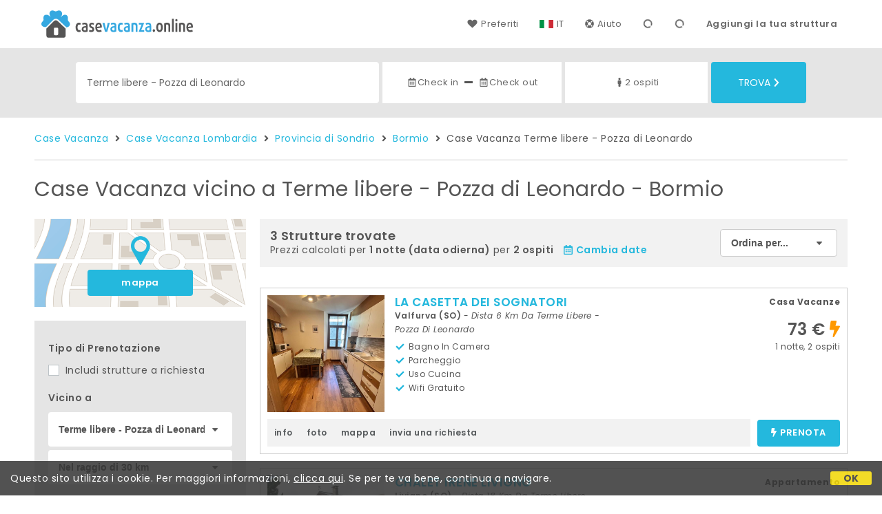

--- FILE ---
content_type: text/html;charset=UTF-8
request_url: https://www.casevacanza.online/it/vicino/terme-libere-pozza-di-leonardo-bormio
body_size: 86433
content:


<!doctype html><html lang="it"><!-- InstanceBegin template="/Templates/generica-desktop.dwt.cfm" codeOutsideHTMLIsLocked="false" -->

<head>
    <meta charset="windows-1252">
    <meta name="viewport" content="width=device-width, initial-scale=1.0">
    <!-- InstanceBeginEditable name="doctitle" -->
    <title>Case Vacanza  vicino a Terme libere - Pozza di Leonardo - Bormio: Prenota affitti brevi senza commissioni</title>
    <!-- InstanceEndEditable -->
    
	
    <link rel="alternate" hreflang="it" href="https://www.casevacanza.online/it/vicino/terme-libere-pozza-di-leonardo-bormio">
    <link rel="alternate" hreflang="en" href="https://www.casevacanza.online/en/near/terme-libere-pozza-di-leonardo-bormio">
	<link rel="alternate" hreflang="fr" href="https://www.casevacanza.online/fr/pres/terme-libere-pozza-di-leonardo-bormio">
	<link rel="alternate" hreflang="de" href="https://www.casevacanza.online/de/nahe/terme-libere-pozza-di-leonardo-bormio">
	<link rel="alternate" hreflang="es" href="https://www.casevacanza.online/es/cerca/terme-libere-pozza-di-leonardo-bormio">
    
    <link rel="canonical" href="https://www.casevacanza.online/it/vicino/terme-libere-pozza-di-leonardo-bormio"> 
	<meta name="description" content="Tutte le Case Vacanza e gli appartamenti in affitto vicino a Terme libere - Pozza di Leonardo (Bormio) ai migliori prezzi. Foto, mappa, descrizioni e recensioni per scegliere la soluzione vacanza più adatta a te.">
	

	


    

    
    <script>
		
		var jsClass = document.getElementsByTagName('html')[0].className;
		if (jsClass == "") { 
			jsClass = "js"; 
		} else {
			jsClass += " js"; 
		}
		document.getElementsByTagName('html')[0].className = jsClass;
	</script>	
    
	
    <link href="https://fonts.googleapis.com/css?family=Poppins:400,400i,600,700" rel="stylesheet">
    <link href="https://fonts.googleapis.com/css?family=Gloria+Hallelujah" rel="stylesheet">

    
    <script defer src="https://d117yjdt0789wg.cloudfront.net/CDN2/font-awesome/v5.0.7/js/fontawesome-all.min.js"></script>




    
	
    
            <link href="https://d117yjdt0789wg.cloudfront.net/CDN/grunt/base-desktop.min.css?rfh=bb33304" rel="stylesheet" type="text/css">
        




        
    
	
    <link href="https://d117yjdt0789wg.cloudfront.net/CDN2/global/style.global-v2-override-cvit.min.css?rfh=bb33304" rel="stylesheet" type="text/css">


    


    

	<script>
        
        var varlinguaConfig = {
            lingua : "it",
            provenienza : "cvit"
        };
    </script>
    
	<script>
        
        var vldConfig = {
            lingua : "it"
        };
    </script>
    
	
    
    
    

    <script>
        
        
        var lgnConfig = {
            idsito : "cvit",
            lingua : "it",
            locale : "it_IT",
			classeColoreButton : "btn-azzurro",
            initEmail : "",
            cookiePolicyOk : false,
            urlRedirect : "/",
            urlRegister : "/it/register/user",
            linkArGestore : true,				
            fbAppId : "179464119420976",
            appleLoginEnabled : true,
            appleClientId : 'it.studioscivoletto.casevacanza-js',
			appleRedirectURI : "https://www.casevacanza.online/login",
			appleNonce : "AF3B79FE-BA19-7FC3-C3E28B106AA5719F",
			googleLoginEnabled : true,
            googleClientId : '551465968783-t4eh4h0l602q7e7hc3fkmsgpl65d79kp.apps.googleusercontent.com'
        };
    </script>    
    
    <script>
		var dpConf = {
			lingua : "it"
		};
	</script>

    
        	<script src="https://d117yjdt0789wg.cloudfront.net/CDN/grunt/base-desktop.min.js?rfh=bb33304"></script>
        
    <script src="https://d117yjdt0789wg.cloudfront.net/CDN/jquery-ui-1.12.1.custom/i18n/datepicker-it.min.js"></script>
    

	
	
		<script>
            $(document).ready(function(){
                cookiePolicy_barra();
            });
        </script>
     

        
        
        

        <script>
            
            
                var utConfig = {
                    lingua : "it",
                    applicationEnvironment : "production",
                    isHttps : true,
                    isMobile : false
                };
            
            
            
            var rrpConfig = {
                
                
                tipoRrp : "lista",
                provenienza : "cvit",
                isFromApp : false,
                cookieId : "cvit274512827804055633it", 
                arGestore : 0, 
                arPm : 0, 
                utmSource : "",
                utmRoomId : 0,
                utmRateId : "",
                refId : "",
                
                
                
                    
                    hasUserLogin : true, 
                    
                    initCerca : {
                        safeCheckIn : "", 
                        safeCheckOut : "", 
                        camere : 1,
                        adulti : 2,
                        bambini : 0,
                        etaBambini : "",
                        animali : 0,
                        numeroPersone : 2,
                        numeroNotti : 1
                    },
                    
                    initFormRichiesta : {
                        autoStart : false,
                        isModal : true
                    },
                
            };

        </script>

        
        
        

        
                <script src="https://d117yjdt0789wg.cloudfront.net/CDN/grunt/cdn3-utility.min.js?rfh=bb33304"></script>
            
                <script src="https://d117yjdt0789wg.cloudfront.net/CDN/grunt/cdn3-utility-country-info.min.js?rfh=bb33304"></script>
            
            <link href="https://d117yjdt0789wg.cloudfront.net/CDN/grunt/rrp4.min.css?rfh=bb33304" rel="stylesheet" type="text/css">
            <script src="https://d117yjdt0789wg.cloudfront.net/CDN/grunt/rrp4-language-it.min.js?rfh=bb33304"></script>
            <script src="https://d117yjdt0789wg.cloudfront.net/CDN/grunt/rrp4-general.min.js?rfh=bb33304"></script>
            
                
                <link rel="stylesheet" type="text/css" href="https://d117yjdt0789wg.cloudfront.net/CDN/grunt/rrp4-override-cvit.min.css?rfh=bb33304">
                
            

            
            <script src="https://d117yjdt0789wg.cloudfront.net/CDN2/jquery.center-image-box/CIB.min.js?rfh=bb33304"></script>
                
            
            <script>
                var sswConfig = {
                    arrayListaSlideshow : [{"idDiv":"slideshow_bbit68220","foto":[{"width":1500.0,"height":2000.0,"url":"https://dhqbz5vfue3y3.cloudfront.net/fotobbit/68220/4/z_20250906_091656973_5385226.jpg?rfh=1"},{"width":1500.0,"height":2000.0,"url":"https://dhqbz5vfue3y3.cloudfront.net/fotobbit/68220/4/z_20250906_09165782_8295519.jpg?rfh=1"},{"width":1500.0,"height":2000.0,"url":"https://dhqbz5vfue3y3.cloudfront.net/fotobbit/68220/4/z_20250906_091653190_0455628.jpg?rfh=1"},{"width":901.0,"height":2000.0,"url":"https://dhqbz5vfue3y3.cloudfront.net/fotobbit/68220/4/z_20250906_091641125_7891747.jpg?rfh=1"},{"width":1500.0,"height":2000.0,"url":"https://dhqbz5vfue3y3.cloudfront.net/fotobbit/68220/4/z_20250906_091658208_7533600.jpg?rfh=1"},{"width":1500.0,"height":2000.0,"url":"https://dhqbz5vfue3y3.cloudfront.net/fotobbit/68220/4/z_20250906_09165520_7272963.jpg?rfh=1"},{"width":2000.0,"height":1831.0,"url":"https://dhqbz5vfue3y3.cloudfront.net/fotobbit/68220/4/z_20250906_091653690_9300058.jpg?rfh=1"},{"width":1500.0,"height":2000.0,"url":"https://dhqbz5vfue3y3.cloudfront.net/fotobbit/68220/4/z_20250906_091653760_1110622.jpg?rfh=1"},{"width":1200.0,"height":1600.0,"url":"https://dhqbz5vfue3y3.cloudfront.net/fotobbit/68220/4/z_20250906_091641552_8193622.jpg?rfh=1"},{"width":1500.0,"height":2000.0,"url":"https://dhqbz5vfue3y3.cloudfront.net/fotobbit/68220/4/z_20250906_09165839_0019361.jpg?rfh=1"},{"width":1500.0,"height":2000.0,"url":"https://dhqbz5vfue3y3.cloudfront.net/fotobbit/68220/4/z_20250906_091807636_4393358.jpg?rfh=1"},{"width":1500.0,"height":2000.0,"url":"https://dhqbz5vfue3y3.cloudfront.net/fotobbit/68220/4/z_20250906_091807692_5819742.jpg?rfh=1"},{"width":2000.0,"height":1500.0,"url":"https://dhqbz5vfue3y3.cloudfront.net/fotobbit/68220/4/z_20250906_091808753_0993044.jpg?rfh=1"}]},{"idDiv":"slideshow_bbit53942","foto":[{"width":1200.0,"height":900.0,"url":"https://dhqbz5vfue3y3.cloudfront.net/fotobbit/53942/4/z_20200720_062244908.jpg?rfh=2"},{"width":1200.0,"height":800.0,"url":"https://dhqbz5vfue3y3.cloudfront.net/fotobbit/53942/4/z_20200720_054409624.jpg?rfh=1"},{"width":1200.0,"height":800.0,"url":"https://dhqbz5vfue3y3.cloudfront.net/fotobbit/53942/4/z_20200720_054102887.jpg?rfh=1"},{"width":1200.0,"height":900.0,"url":"https://dhqbz5vfue3y3.cloudfront.net/fotobbit/53942/4/z_20200720_054712589.jpg?rfh=2"},{"width":1200.0,"height":900.0,"url":"https://dhqbz5vfue3y3.cloudfront.net/fotobbit/53942/4/z_20200720_054647381.jpg?rfh=2"},{"width":1200.0,"height":900.0,"url":"https://dhqbz5vfue3y3.cloudfront.net/fotobbit/53942/4/z_20200720_054751312.jpg?rfh=1"},{"width":1200.0,"height":900.0,"url":"https://dhqbz5vfue3y3.cloudfront.net/fotobbit/53942/4/z_20200720_054248101.jpg?rfh=2"},{"width":1200.0,"height":900.0,"url":"https://dhqbz5vfue3y3.cloudfront.net/fotobbit/53942/4/z_20200720_05430293.jpg?rfh=2"},{"width":1200.0,"height":900.0,"url":"https://dhqbz5vfue3y3.cloudfront.net/fotobbit/53942/4/z_20200720_054325552.jpg?rfh=2"},{"width":1200.0,"height":900.0,"url":"https://dhqbz5vfue3y3.cloudfront.net/fotobbit/53942/4/z_20200720_054340607.jpg?rfh=2"},{"width":1200.0,"height":380.0,"url":"https://dhqbz5vfue3y3.cloudfront.net/fotobbit/53942/4/z_20200720_054500788.jpg?rfh=2"},{"width":1200.0,"height":900.0,"url":"https://dhqbz5vfue3y3.cloudfront.net/fotobbit/53942/4/z_20200720_055123112.jpg?rfh=1"},{"width":1200.0,"height":900.0,"url":"https://dhqbz5vfue3y3.cloudfront.net/fotobbit/53942/4/z_20200720_055138361.jpg?rfh=1"},{"width":1200.0,"height":425.0,"url":"https://dhqbz5vfue3y3.cloudfront.net/fotobbit/53942/4/z_20200720_055225256.jpg?rfh=1"},{"width":1200.0,"height":900.0,"url":"https://dhqbz5vfue3y3.cloudfront.net/fotobbit/53942/4/z_20200720_062411131.jpg?rfh=2"},{"width":720.0,"height":1054.0,"url":"https://dhqbz5vfue3y3.cloudfront.net/fotobbit/53942/4/z_20200720_062513909.jpg?rfh=2"},{"width":1200.0,"height":765.0,"url":"https://dhqbz5vfue3y3.cloudfront.net/fotobbit/53942/4/z_20200720_062628231.jpg?rfh=1"},{"width":1200.0,"height":637.0,"url":"https://dhqbz5vfue3y3.cloudfront.net/fotobbit/53942/4/z_20200720_062705232.jpg?rfh=1"},{"width":1200.0,"height":949.0,"url":"https://dhqbz5vfue3y3.cloudfront.net/fotobbit/53942/4/z_20200720_06282251.jpg?rfh=1"},{"width":1200.0,"height":799.0,"url":"https://dhqbz5vfue3y3.cloudfront.net/fotobbit/53942/4/z_20200720_062848405.jpg?rfh=2"},{"width":1200.0,"height":799.0,"url":"https://dhqbz5vfue3y3.cloudfront.net/fotobbit/53942/4/z_20200720_063011772.jpg?rfh=1"},{"width":1200.0,"height":812.0,"url":"https://dhqbz5vfue3y3.cloudfront.net/fotobbit/53942/4/z_20200821_070721778.jpg?rfh=1"},{"width":1200.0,"height":900.0,"url":"https://dhqbz5vfue3y3.cloudfront.net/fotobbit/53942/4/z_20200821_070840607.jpg?rfh=1"},{"width":1200.0,"height":900.0,"url":"https://dhqbz5vfue3y3.cloudfront.net/fotobbit/53942/4/z_20200821_071337403.jpg?rfh=2"},{"width":1200.0,"height":900.0,"url":"https://dhqbz5vfue3y3.cloudfront.net/fotobbit/53942/4/z_20200821_071852850.jpg?rfh=1"},{"width":1200.0,"height":900.0,"url":"https://dhqbz5vfue3y3.cloudfront.net/fotobbit/53942/4/z_20200821_071948274.jpg?rfh=1"}]},{"idDiv":"slideshow_bbit59385","foto":[{"width":1500.0,"height":2000.0,"url":"https://dhqbz5vfue3y3.cloudfront.net/fotobbit/59385/4/z_20250516_050756712_2922107.jpg?rfh=1"},{"width":1500.0,"height":2000.0,"url":"https://dhqbz5vfue3y3.cloudfront.net/fotobbit/59385/4/z_20250516_051145419_4306279.jpg?rfh=1"},{"width":2000.0,"height":1500.0,"url":"https://dhqbz5vfue3y3.cloudfront.net/fotobbit/59385/4/z_20250516_051154374_2849655.jpg?rfh=1"},{"width":1500.0,"height":2000.0,"url":"https://dhqbz5vfue3y3.cloudfront.net/fotobbit/59385/4/z_20250516_051202466_3106679.jpg?rfh=1"},{"width":1500.0,"height":2000.0,"url":"https://dhqbz5vfue3y3.cloudfront.net/fotobbit/59385/4/z_20250516_051500939_1516175.jpg?rfh=1"},{"width":1500.0,"height":2000.0,"url":"https://dhqbz5vfue3y3.cloudfront.net/fotobbit/59385/4/z_20250516_051511261_1074260.jpg?rfh=1"},{"width":1500.0,"height":2000.0,"url":"https://dhqbz5vfue3y3.cloudfront.net/fotobbit/59385/4/z_20250516_051511381_7055045.jpg?rfh=1"},{"width":1500.0,"height":2000.0,"url":"https://dhqbz5vfue3y3.cloudfront.net/fotobbit/59385/4/z_20250516_051518428_9739135.jpg?rfh=1"},{"width":1500.0,"height":2000.0,"url":"https://dhqbz5vfue3y3.cloudfront.net/fotobbit/59385/4/z_20250516_051518768_7912207.jpg?rfh=1"},{"width":2000.0,"height":1500.0,"url":"https://dhqbz5vfue3y3.cloudfront.net/fotobbit/59385/4/z_20250516_05151920_9106316.jpg?rfh=1"},{"width":2000.0,"height":1500.0,"url":"https://dhqbz5vfue3y3.cloudfront.net/fotobbit/59385/4/z_20250516_05151976_4270631.jpg?rfh=1"}]}],
                    lingua : "it",
                    fontAwesomeVersion : 5
                };
            </script>

            
            <script src="https://d117yjdt0789wg.cloudfront.net/CDN/masonry/masonry.pkgd.min.js?rfh=bb33304"></script>
            
            <script src="https://d117yjdt0789wg.cloudfront.net/CDN2/jquery.slideshow/slideshow_v4.min.js?rfh=bb33304"></script>
            <link rel="stylesheet" href="https://d117yjdt0789wg.cloudfront.net/CDN2/jquery.slideshow/slideshow_v4.min.css?rfh=bb33304" type="text/css">

            
                <!-- Global site tag (gtag.js) - Google Analytics -->
                <script async src="https://www.googletagmanager.com/gtag/js?id=G-J29VRJV31C"></script>
                <script>
                    window.dataLayer = window.dataLayer || [];
                    function gtag(){dataLayer.push(arguments);}
                    gtag('js', new Date());
                    
                    
                    gtag('config', 'G-J29VRJV31C');
                    
                    

                </script>
            
	
    <link rel="shortcut icon" href="https://www.casevacanza.online/favicon.ico">
    <!-- InstanceBeginEditable name="head" -->
    <!-- InstanceEndEditable -->
</head>

<body>

    
		
        <div class="wrapper-base wrapper-lg">
            <div class="testata">
            
                
                <a href="/it/" class="testata-logo"> <img src="[data-uri]" alt="casevacanza.online"></a>
            
                
                <ul class="testata-menu">
	                
						
                        <li>
                            <a href="/it/preferiti"><i class="fas fa-heart ico-margin-dx"></i>Preferiti</a>
                        </li>
                        
					
                    <li class="lingua">
                        <a href="#barra-lingua" class="linkMosNasSMenu bn_it">IT</a>
                        
<div id="barra-lingua" class="smenu linkMosNasSMenu_target">

	<div class="smenu-freccina"></div>

	
    <a href="https://www.casevacanza.online/it/vicino/terme-libere-pozza-di-leonardo-bormio" class="bn_it">Italiano</a> 

    
    <a href="https://www.casevacanza.online/en/near/terme-libere-pozza-di-leonardo-bormio" class="bn_en">English</a>
    
    
    <a href="https://www.casevacanza.online/fr/pres/terme-libere-pozza-di-leonardo-bormio" class="bn_fr">Fran&ccedil;ais</a>
    
    
    <a href="https://www.casevacanza.online/de/nahe/terme-libere-pozza-di-leonardo-bormio" class="bn_de">Deutsch</a>
    
    
    <a href="https://www.casevacanza.online/es/cerca/terme-libere-pozza-di-leonardo-bormio" class="bn_es smenu-ultimo">Espa&ntilde;ol</a>

</div>
 
                    </li>
                    
                    <li><a href="/it/faq"><i class="fas fa-life-ring ico-margin-dx"></i>Aiuto</a> </li>
                    
                    <li><div class="lgn-box-login" data-boxtype="menutoponlylogin"><i class="fas fa-circle-notch fa-spin fa-fw"></i></div></li>
                    <li class="lgn-hide-on-login-block"><div class="lgn-box-login" data-boxtype="linkregister"><i class="fas fa-circle-notch fa-spin fa-fw"></i></div></li>
                    
                      
                        <li class="aggiungi"><a href="/aggiungi.cfm">Aggiungi la tua struttura</a></li>
                    
                </ul>
            
            </div>
        </div>
	
    
        <div class="fascia-base fascia-sm fascia-grigia-rilievo">
            <div class="wrapper-base wrapper-md">
                


<form autocomplete="off" action="/cerca.cfm" class="frm-cerca js-fc-form-cerca">
    
    <div class="frm-cerca-localita">
        
        <input name="q" type="text" class="input-base input-100 input-lg" data-historysearch="0" placeholder="Dove vuoi alloggiare?" value="Terme libere - Pozza di Leonardo">
        
        <div class="js-fc-autocomplete-loading"></div>
    </div>

    
	<div class="frm-cerca-checkin-checkout">
    	
        
        <div class="frm-cerca-checkin-checkout-container">
        	
			
            <div class="frm-cerca-container-sx js-fc-datepicker-container-checkin">
				<a href="#" class="js-fc-datepicker-link-checkin js-dp-open-link" data-idinput="dpcheckincerca" data-idotherlink="dpcheckoutcercalink" id="dpcheckincercalink">...</a>
                
                <input class="js-dp-open" type="hidden" name="checkin" value=""
                	id="dpcheckincerca"
                    data-selectday="" 
                    data-showmonth=""
                    data-mindate="2026-01-21"
                    data-maxdate="2028-01-21"
                    data-dptype="checkin"
                    data-idotherinput="dpcheckoutcerca"
                    data-showrange="true"
                    data-fixedcheckout="true"
                    placeholder="Check-in"
                    >                
            </div>
			
			
            <div class="frm-cerca-container-center"><i class="fas fa-minus"></i></div>
			
			
            <div class="frm-cerca-container-dx js-fc-datepicker-container-checkout">
            	<a href="#" class="js-fc-datepicker-link-checkout js-dp-open-link" data-idinput="dpcheckoutcerca" data-idotherlink="dpcheckincercalink" id="dpcheckoutcercalink">...</a>
                
                <input class="js-dp-open" type="hidden" name="checkout" value=""
                	id="dpcheckoutcerca"
                    data-selectday="" 
                    data-showmonth=""
                    data-dptype="checkout"
                    data-idotherinput="dpcheckincerca"
                    placeholder="Check-out"
                    >
            </div>
            
            
	        <div class="frm-cerca-cancella-date js-fc-cancella-date"><a href="#"><i class="fas fa-times fa-fw"></i><span>cancella le date</span></a></div>

		</div>
        
    </div>
    
    
    <div class="frm-cerca-persone-camere">
    	<div class="frm-cerca-persone-camere-container js-fc-persone-camere-container">
        	<a href="#" class="js-fc-persone-camere-link">...</a>
            <div class="frm-cerca-freccia"><i class="fas fa-arrow-up"></i></div>
            <div class="frm-cerca-freccia-alt"><i class="fas fa-arrow-down"></i></div>
            
            <input type="hidden" name="numberpeople" value="2">
            <input type="hidden" name="numberrooms" value="1" data-nascondicamere="true">
            <div class="box-scegli-persone-camere">
               
            </div>
		</div>
    </div>

    
    <input type="hidden" value="it" name="locale">

            
    

    
    <div class="frm-cerca-btn">
    	<button type="submit" name="Submit" class="btn-base btn-azzurro btn-block btn-cerca-lg text-uppercase">
        	Trova<i class="fas fa-chevron-right ico-margin-sx"></i>
		</button>
    </div>
    
    <div class="separatore"></div>
       
</form>

            </div>
        </div> 

    

    <!-- InstanceBeginEditable name="contenuto" -->

    <div class="wrapper-base wrapper-lg">
        <div class="briciole">
            <a href="/it">Case Vacanza</a>
        
            
                    
                     <i class="fas fa-angle-right ico-margin-sx ico-margin-dx"></i> <a href="/it/regione/lombardia">Case Vacanza Lombardia</a>
                     <i class="fas fa-angle-right ico-margin-sx ico-margin-dx"></i> <a href="/it/provincia/sondrio">Provincia di Sondrio</a>         
                    
                         <i class="fas fa-angle-right ico-margin-sx ico-margin-dx"></i> <a href="/it/bormio">Bormio</a>               
                         <i class="fas fa-angle-right ico-margin-sx ico-margin-dx"></i> Case Vacanza Terme libere - Pozza di Leonardo 
        </div>
	</div>


	<div class="fascia-base fascia-sm-lg fascia-bianca">	
    
		
	    

            <div class="wrapper-base wrapper-lg">    
        
				
                

                    <h1>
                    Case Vacanza  vicino a Terme libere - Pozza di Leonardo - Bormio 
                    </h1>

                    

                
                
        
                
        
                
                <div class="colonna-layout-base colonna-layout-lista-sx">
        
                    
                    
                        
                        <div class="mappa-colonna">
                            <img src="/img/background_map.png" alt="mappa">
                            <div class="mappa-colonna-link">
                                <a href="/mappa/mappa.cfm?locale=it&prossimita=terme-libere-pozza-di-leonardo-bormio&StartRow=" target="_blank" class="btn-base btn-block btn-azzurro btn-sm">mappa</a>
                            </div>
                        </div>
                    

        <div class="filtriWrapper">
            
    <form action="/cerca.cfm" id="filtraLista" name="filtri_aggiuntivi">

        
        
        <input name="q" type="hidden" value="Terme libere - Pozza di Leonardo">
        <input name="f" type="hidden" value="1">
      
		
		<input name="url_di_riferimento" type="hidden" value="/it/bormio">

      

        
        
        
        
        <div class="filtri-row">
          <div class="filtri-label">Tipo di Prenotazione</div>
          <div class="filtri-checkbox">
            <label><input id="filtro_strutture_tutte" name="strutture_tutte" type="checkbox" class="custom-checkbox" value="1" >
              Includi strutture a richiesta</label>
          </div>
        </div>
        
      
              <div class="filtri-row">
					<div class="filtri-label">
                    	Vicino a 
					</div>
                    
        
            
            <div class="box-select-filtro-poi">
                <select name="filtro_poi" class="select-base select-block">
                    <option value="0">Qualsiasi punto</option>
                    
                        <option value=""></option>        
                        
                            <option value="112">Stazione Milano Centrale</option>
                        
                            <option value="33972">EXPO 2015</option>
                        
                            <option value="977">Ospedale San Raffaele Milano</option>
                        
                            <option value="30">Aeroporto di Milano - Linate</option>
                        
                            <option value="240">Stadio Giuseppe Meazza di Milano (San Siro)</option>
                        
                    <option value=""></option>
                    
                                <option value="6914">Bagni di Bormio</option>
                            
                                <option value="45673">Cantine Braulio</option>
                            
                                <option value="40427">Forte Venini</option>
                            
                                <option value="35156">Piazza Cavour</option>
                            
                                <option value="13471">Funivia Bormio 2000</option>
                            
                                <option value="13703">Funivia Ciuk</option>
                            
                                <option value="13472">Passo Dello Stelvio</option>
                            
                                <option value="40429">Seggiovia Le Motte Dossaccio</option>
                            
                                <option value="13820">Bormio Terme</option>
                            
                                <option value="46021" selected>Terme libere - Pozza di Leonardo</option>
                            
                                <option value="22461">Museo Civico</option>
                            
                                <option value="22462">Museo Mineralogico Naturalistico</option>
                            
                                <option value="13702">Golf Club</option>
                            
                </select>        
            </div>
            
        
            
	        <div class="box-select-km">
                <select name="km" class="select-base select-block">
                    
                        <option value="1">Nel raggio di 1 km</option>
                    
                        <option value="2">Nel raggio di 2 km</option>
                    
                        <option value="3">Nel raggio di 3 km</option>
                    
                        <option value="4">Nel raggio di 4 km</option>
                    
                        <option value="5">Nel raggio di 5 km</option>
                    
                        <option value="6">Nel raggio di 6 km</option>
                    
                        <option value="7">Nel raggio di 7 km</option>
                    
                        <option value="8">Nel raggio di 8 km</option>
                    
                        <option value="9">Nel raggio di 9 km</option>
                    
                        <option value="10">Nel raggio di 10 km</option>
                    
                        <option value="15">Nel raggio di 15 km</option>
                    
                        <option value="20">Nel raggio di 20 km</option>
                    
                        <option value="25">Nel raggio di 25 km</option>
                    
                        <option value="30" selected>Nel raggio di 30 km</option>
                                     
                </select>   
			</div>
          
              </div>
            
      
      
      <div class="filtri-row">
          <div class="filtri-label">Caratteristiche</div>

          
          
          
          
          
          
          
          
                    
          <div class="filtri-checkbox">
            <label>
              <input id="filtro_condizionatore" name="Condizionatore" type="checkbox" class="custom-checkbox" value="1" >
              Aria condizionata</label>
          </div>
          
          
          <div class="filtri-checkbox">
            <label>
              <input id="filtro_riscaldamento" name="Riscaldamento" type="checkbox" class="custom-checkbox" value="1" >
              Riscaldamento</label>
          </div>
          
          
          <div class="filtri-checkbox">
            <label>
              <input id="filtro_parcheggio" name="Parcheggio" type="checkbox" class="custom-checkbox" value="1" >
              Parcheggio</label>
          </div>
          
          
          <div class="filtri-checkbox">
            <label>
              <input id="filtro_wifigratis" name="WifiGratis" type="checkbox" class="custom-checkbox" value="1" >
              Wifi gratuito</label>
          </div>
          
          
          <div class="filtri-checkbox">
            <label>
              <input id="filtro_piscina" name="Piscina" type="checkbox" class="custom-checkbox" value="1" >
              Piscina</label>
          </div>
          
          
          <div class="filtri-checkbox">
            <label>
              <input id="filtro_giardino" name="Giardino" type="checkbox" class="custom-checkbox" value="1" >
              Giardino</label>
          </div>
          
          
          <div class="filtri-checkbox">
            <label>
              <input id="filtro_terrazza" name="Terrazza" type="checkbox" class="custom-checkbox" value="1" >
              Terrazza</label>
          </div>
          
          
          <div class="filtri-checkbox">
            <label>
              <input id="filtro_animaliammessi" name="AnimaliAmmessi" type="checkbox" class="custom-checkbox" value="1" >
              Animali consentiti</label>
          </div>
          
          
          <div class="filtri-checkbox">
            <label>
              <input id="filtro_accessodisabili" name="AccessoDisabili" type="checkbox" class="custom-checkbox" value="1" >
              Accessibile disabili</label>
          </div>
          
          
          <div class="filtri-checkbox">
            <label>
              <input id="filtro_tv" name="TV" type="checkbox" class="custom-checkbox" value="1" >
              TV</label>
          </div>
          
          
          <div class="filtri-checkbox">
            <label>
              <input id="filtro_lavanderia" name="Lavanderia" type="checkbox" class="custom-checkbox" value="1" >
              Lavanderia / lavatrice</label>
          </div>
          
          
          
          
          
          
          
          
          
          
          
          
                    
          
          
                    
          
            
                    
          
          
                    
          
          
          
          
          
          
          
           
          
          
          
          
          
          
          

      </div>
      
      
      
      
      <input type="hidden" name="locale" value="it">
      
      
      <div class="filtri-row-button"> 
        <button type="submit" class="btn-base btn-block btn-azzurro">Applica filtri</button>
      </div>
      
    </form>


        </div>
    
    
	                <h3 class="row-space-top-xxl">Case vacanza vicino a</h3>	
                
							<ul class="elenco-base elenco-opzioni elenco-poi">
								   
										<li>
                                            
												<a href="/it/vicino/funivia-bormio-2000">
                                                	<strong>Funivia Bormio 2000</strong> </a>
                                             <span class="opzioni"> 4 Km</span>
                                        </li>                                        
									   
										<li>
                                            
												<a href="/it/vicino/funivia-ciuk-bormio">
                                                	<strong>Funivia Ciuk</strong> </a>
                                             <span class="opzioni"> 3 Km</span>
                                        </li>                                        
									   
										<li>
                                            
												<a href="/it/vicino/passo-dello-stelvio-bormio">
                                                	<strong>Passo Dello Stelvio</strong> </a>
                                             <span class="opzioni"> 8 Km</span>
                                        </li>                                        
									   
										<li>
                                            
												<a href="/it/vicino/seggiovia-le-motte-dossaccio-bormio">
                                                	<strong>Seggiovia Le Motte Dossaccio</strong> </a>
                                             <span class="opzioni"> 2 Km</span>
                                        </li>                                        
									   
										<li>
                                            
												<a href="/it/vicino/bormio-terme">
                                                	<strong>Bormio Terme</strong> </a>
                                             <span class="opzioni"> 3 Km</span>
                                        </li>                                        
									   
										<li>
                                            
												<a href="/it/vicino/terme-libere-pozza-di-leonardo-bormio">
                                                	<strong>Terme libere - Pozza di Leonardo</strong> </a>
                                             <span class="opzioni">  0 Mt</span>
                                        </li>                                        
									   
										<li>
                                            
												<a href="/it/vicino/museo-civico-bormio">
                                                	<strong>Museo Civico</strong> </a>
                                             <span class="opzioni"> 3 Km</span>
                                        </li>                                        
									   
										<li>
                                            
												<a href="/it/vicino/museo-mineralogico-naturalistico-bormio">
                                                	<strong>Museo Mineralogico Naturalistico</strong> </a>
                                             <span class="opzioni"> 2 Km</span>
                                        </li>                                        
									   
										<li>
                                            
												<a href="/it/vicino/golf-club-bormio">
                                                	<strong>Golf Club</strong> </a>
                                             <span class="opzioni"> 2 Km</span>
                                        </li>                                        
									                                        
                                        <li>
                                            
                                                <a href="/it/vicino/bagni-di-bormio">
                                                	<strong>Bagni di Bormio</strong>
												</a>
                                             <span class="opzioni"> 1 Km</span>
                                        </li>                                        
                                                                            
                                        <li>
                                            
                                                <a href="/it/vicino/cantine-braulio-bormio">
                                                	<strong>Cantine Braulio</strong>
												</a>
                                             <span class="opzioni"> 3 Km</span>
                                        </li>                                        
                                                                            
                                        <li>
                                            
                                                <a href="/it/vicino/forte-venini-bormio">
                                                	<strong>Forte Venini</strong>
												</a>
                                             <span class="opzioni"> 3 Km</span>
                                        </li>                                        
                                                                            
                                        <li>
                                            
                                                <a href="/it/vicino/piazza-cavour-bormio">
                                                	<strong>Piazza Cavour</strong>
												</a>
                                             <span class="opzioni"> 3 Km</span>
                                        </li>                                        
                                    
							</ul>
                        
                
                <h3 class="row-space-top-xxl">Attrazioni Turistiche Vicine</h3>
                <ul class="elenco-base elenco-poi">
                    
                    
                        <li><a href="/it/macrolocalita/adamello-ski"><strong>Adamello Ski</strong></a></li>
                    
                        <li><a href="/it/macrolocalita/franciacorta"><strong>Franciacorta</strong></a></li>
                    
                        <li><a href="/it/macrolocalita/lago-d-idro"><strong>Lago d'Idro</strong></a></li>
                    
                        <li><a href="/it/macrolocalita/lago-iseo"><strong>Lago d'Iseo</strong></a></li>
                    
                        <li><a href="/it/macrolocalita/lago-di-caldonazzo"><strong>Lago di Caldonazzo</strong></a></li>
                    
                        <li><a href="/it/macrolocalita/lago-di-endine"><strong>Lago di Endine</strong></a></li>
                    
                        <li><a href="/it/macrolocalita/lago-di-ledro"><strong>Lago di Ledro</strong></a></li>
                    
                        <li><a href="/it/macrolocalita/lago-di-molveno"><strong>Lago di Molveno</strong></a></li>
                    
                        <li><a href="/it/macrolocalita/parco-nazionale-dello-stelvio"><strong>Parco Nazionale dello Stelvio</strong></a></li>
                    
                        <li><a href="/it/macrolocalita/skirama-brenta"><strong>Skirama Brenta</strong></a></li>
                    
                        <li><a href="/it/macrolocalita/val-camonica"><strong>Val Camonica</strong></a></li>
                    
                        <li><a href="/it/macrolocalita/val-gardena"><strong>Val Gardena</strong></a></li>
                    
                        <li><a href="/it/macrolocalita/val-venosta"><strong>Val Venosta</strong></a></li>
                    
                        <li><a href="/it/macrolocalita/val-di-fiemme"><strong>Val di Fiemme</strong></a></li>
                    
                        <li><a href="/it/macrolocalita/val-di-non"><strong>Val di Non</strong></a></li>
                    
                        <li><a href="/it/macrolocalita/val-di-sole"><strong>Val di Sole</strong></a></li>
                    
                        <li><a href="/it/macrolocalita/valchiavenna"><strong>Valchiavenna</strong></a></li>
                    
                        <li><a href="/it/macrolocalita/valle-spluga"><strong>Valle Spluga</strong></a></li>
                    
                        <li><a href="/it/macrolocalita/valsassina"><strong>Valsassina</strong></a></li>
                    
                        <li><a href="/it/macrolocalita/valtellina"><strong>Valtellina</strong></a></li>
                    
                </ul>
            
                        <h3 class="row-space-top-xxl">Localit&agrave; vicine</h3>
                        <ul class="elenco-base elenco-poi elenco-opzioni">
                            
                                    <li>
                                    
                                        <a href="/it/bormio"><strong>Bormio</strong></a> <span class="opzioni"> 3 Km</span>
                                    
                                    </li>
                                    
                                    <li>
                                    
                                        <a href="/it/valdidentro/frazione/isolaccia"><strong>Isolaccia</strong></a> <span class="opzioni"> 5 Km</span>
                                    
                                    </li>
                                    
                                    <li>
                                    
                                        <a href="/it/valdidentro"><strong>Valdidentro</strong></a> <span class="opzioni"> 5 Km</span>
                                    
                                    </li>
                                    
                                    <li>
                                    
                                        <a href="/it/valfurva"><strong>Valfurva</strong></a> <span class="opzioni"> 5 Km</span>
                                    
                                    </li>
                                    
                                    <li>
                                    
                                        <a href="/it/valdidentro/frazione/semogo"><strong>Semogo</strong></a> <span class="opzioni"> 7 Km</span>
                                    
                                    </li>
                                    
                                    <li>
                                    
                                        <a href="/it/valdisotto"><strong>Valdisotto</strong></a> <span class="opzioni"> 7 Km</span>
                                    
                                    </li>
                                    
                                    <li>
                                    
                                        <a href="/it/valfurva/frazione/santa-caterina"><strong>Santa Caterina</strong></a> <span class="opzioni">14 Km</span>
                                    
                                    </li>
                                    
                                    <li>
                                    
                                        <a href="/it/livigno/frazione/trepalle"><strong>Trepalle</strong></a> <span class="opzioni">14 Km</span>
                                    
                                    </li>
                                    
                                    <li>
                                    
                                        <a href="/it/livigno"><strong>Livigno</strong></a> <span class="opzioni">18 Km</span>
                                    
                                    </li>
                                    
                                    <li>
                                    
                                        <a href="/it/sondalo"><strong>Sondalo</strong></a> <span class="opzioni">18 Km</span>
                                    
                                    </li>
                                    
                                    <li>
                                    
                                        <a href="/it/grosio"><strong>Grosio</strong></a> <span class="opzioni">23 Km</span>
                                    
                                    </li>
                                    
                                    <li>
                                    
                                        <a href="/it/grosotto"><strong>Grosotto</strong></a> <span class="opzioni">25 Km</span>
                                    
                                    </li>
                                    
                            <li><em>* Distanze in linea d'aria</em></li>
                        </ul>
                    
                </div>
                
                
                <div class="colonna-layout-base colonna-layout-lista-dx">
                    
                    
            
            <div class="lista-top">
    
                <div class="lista-top-barra">
                
                    
                    <div class="lista-top-elemento-info">
                        <div style="font-size: 18px;"> 
                          <strong>
                          3 Strutture trovate 
                          </strong>
                        </div>
                        
                        
                        
                            <div>
                                Prezzi calcolati per <strong>1 notte (data odierna)</strong> per <strong>2 ospiti</strong>
                                    
                                    <span style="margin: 0 10px;">
                                        <a href="#" class="js-fc-apri-datepicker"><i class="far fa-calendar-alt ico-margin-dx"></i><strong>Cambia date</strong></a>
                                    </span>
                                
                                
                            </div>
                                
                        
                    </div>      
                    
                    
                      
                        <div class="lista-top-elemento-select">
                            <select class="select-base select-block select-sm select-bordo-grigio-sottile select-menu">
                                <option value="/lista_strutture_ur.cfm?locale=it&prossimita=terme-libere-pozza-di-leonardo-bormio">Ordina per...</option>
                                <option value="/lista_strutture_ur.cfm?locale=it&prossimita=terme-libere-pozza-di-leonardo-bormio&prezzo=1">prezzo</option>
                                <option value="/lista_strutture_ur.cfm?locale=it&prossimita=terme-libere-pozza-di-leonardo-bormio&valutazione=1">voto</option>
                                <option value="/lista_strutture_ur.cfm?locale=it&prossimita=terme-libere-pozza-di-leonardo-bormio&qualitaprezzo=1">qualit&agrave;/prezzo</option>
                            </select>
                        </div>
                    
                    
                    
                </div>
                
                
                            
    
            </div>                   
        
        

	
    <div class="bs-box-struttura" id="bbit68220">

         
         <div class="bs-corpo">
         
            
            <a href="/it/casa-vacanze/lombardia/la-casetta-dei-sognatori-valfurva/68220" class="bs-icona" target="_blank"><img src="https://dhqbz5vfue3y3.cloudfront.net/fotobbit/68220/1/68220_square.jpg?rfh=71651" alt="la casetta dei sognatori" class="img_adatta_w_h" onerror="this.src='/img/nofoto_lista_md_square.png';"></a>
    
            
            <div class="bs-info">

                <h4><a href="/it/casa-vacanze/lombardia/la-casetta-dei-sognatori-valfurva/68220" target="_blank">LA CASETTA DEI SOGNATORI</a></h4>

                <div class="bs-citta-zona">

	
    <strong>
		Valfurva (SO)
        
    </strong>

    
    
    
                 - <em>dista  6 Km da Terme libere - Pozza di Leonardo</em> </div>
    
                
                
                
				
                
                    <div class="bs-tel">
                        
                        
                    </div>
                

				
                <div class="bs-servizi">
					<div><i class="fas fa-check fa-fw ico-margin-dx"></i>Bagno in camera</div> <div><i class="fas fa-check fa-fw ico-margin-dx"></i>Parcheggio</div> <div><i class="fas fa-check fa-fw ico-margin-dx"></i>Uso cucina</div> <div><i class="fas fa-check fa-fw ico-margin-dx"></i>Wifi gratuito</div> 
				</div>
                
            </div>
            
            
            <div class="bs-prezzi">         
            
                
                <div class="bs-tipologia-recensioni">
                    
                    <div class="bs-tipologia">Casa Vacanze</div>
        
                    
                       
                </div>
                
    
                
                                      
                
                        <div class="bs-prezzo-camera">73 &euro;
                            <span class="js-tooltip-link" data-jstooltip="&lt;strong&gt;Prenotazione&#x20;immediata&lt;&#x2f;strong&gt;&lt;br&gt;Prenota&#x20;senza&#x20;dover&#x20;aspettare&#x20;la&#x20;conferma&#x20;del&#x20;gestore." style="color: #f90;"><i class="fas fa-bolt"></i></span>
                        </div>
                        
                        <div class="bs-pulizie lista-info-pulizie-async"></div>
                        
                        <div class="bs-tipo-camera">
                        	1 notte, 2 ospiti
                        </div>
                                                        
                
            </div>
    
        </div>
    
        
        
        <div class="bs-action-container">
			        
            <div class="bs-apri">
                <a href="/it/casa-vacanze/lombardia/la-casetta-dei-sognatori-valfurva/68220" class="btn-base btn-sm btn-azzurro btn-block text-uppercase js-tooltip-link" data-jstooltip="Prenota senza dover attendere conferma" target="_blank"><i class="fas fa-bolt ico-margin-dx"></i>prenota</a>
            </div>
            
            



<div class="bs-action">
	
	
    <div class="preferiti-action preferiti-action-lista" data-idstruttura="68220" data-idregione="9"></div>

	
    
        <a href="/ajax/descrizione.cfm?id=68220&amp;idregione=9&amp;locale=it" class="bs-action-info">info</a>
    

    
    
    <a href="#" class="bs-action-slideshow" data-iddivslideshow="slideshow_bbit68220">foto</a>   

    
    
        <a href="/mappa/mappa.cfm?id=68220&amp;idregione=9&amp;zoom=17&amp;nobarra=1&amp;locale=it" class="bs-action-mappa">mappa</a>
    
        
        <a href="#" class="js-rrp-init-link" data-idstruttura="68220" data-tipostruttura="bbit" data-autostartformrichiesta="true">invia una richiesta</a>
    
	
</div>     


<div class="bs-action-box-scomparsa"></div>      


        </div>
        
           
              
    </div>





	
    <div class="bs-box-struttura" id="bbit53942">

         
         <div class="bs-corpo">
         
            
            <a href="/it/casa-vacanze/lombardia/chalet-irene-livigno/53942" class="bs-icona" target="_blank"><img src="https://dhqbz5vfue3y3.cloudfront.net/fotobbit/53942/1/53942_square.jpg?rfh=51156" alt="chalet irene livigno" class="img_adatta_w_h" onerror="this.src='/img/nofoto_lista_md_square.png';"></a>
    
            
            <div class="bs-info">

                <h4><a href="/it/casa-vacanze/lombardia/chalet-irene-livigno/53942" target="_blank">CHALET IRENE LIVIGNO</a></h4>

                <div class="bs-citta-zona">

	
    <strong>
		Livigno (SO)
        
    </strong>

    
    
    
                 - <em>dista 18 Km da Terme libere - Pozza di Leonardo</em> </div>
    
                
                
                
				
                
                    <div class="bs-tel">
                        
                        
                            <div class="bs-tel-gruppo">
                                
                                    <div class="bs-tel-numero"><i class="fas fa-phone fa-fw ico-margin-dx" data-fa-transform="flip-h"></i><span class="human-number" data-num="0342 997259406"></span></div>
                                
                                <div class="separatore"></div>
                            </div>
                        
                            <div class="bs-tel-gruppo">                
                                
                                    <div class="bs-tel-numero"><i class="fas fa-mobile-alt fa-fw ico-margin-dx"></i><span class="human-number" data-num="348 1521286177"></span></div>
                                
                                <div class="separatore"></div>
                            </div>
                        
                    </div>
                

				
                <div class="bs-servizi">
					<div><i class="fas fa-check fa-fw ico-margin-dx"></i>Bagno in camera</div> <div><i class="fas fa-check fa-fw ico-margin-dx"></i>Parcheggio</div> <div><i class="fas fa-check fa-fw ico-margin-dx"></i>Uso cucina</div> <div><i class="fas fa-check fa-fw ico-margin-dx"></i>Wifi gratuito</div> 
				</div>
                
            </div>
            
            
            <div class="bs-prezzi">         
            
                
                <div class="bs-tipologia-recensioni">
                    
                    <div class="bs-tipologia">Appartamento</div>
        
                    
                       
                </div>
                
    
                
                                      
                
                        <div class="bs-prezzo-camera">245 &euro;
                            <span class="js-tooltip-link" data-jstooltip="&lt;strong&gt;Prenotazione&#x20;immediata&lt;&#x2f;strong&gt;&lt;br&gt;Prenota&#x20;senza&#x20;dover&#x20;aspettare&#x20;la&#x20;conferma&#x20;del&#x20;gestore." style="color: #f90;"><i class="fas fa-bolt"></i></span>
                        </div>
                        
                        <div class="bs-pulizie lista-info-pulizie-async"></div>
                        
                        <div class="bs-tipo-camera">
                        	1 notte, 2 ospiti
                        </div>
                    
                    <div class="bs-incentivante lista-info-policy-async" data-urlasync="/ajax/lista_info_policy.cfm?idstruttura=53942&amp;idregione=9&amp;idbooking=26872&amp;prenotazione_diretta=1&amp;lingua=it"></div>
                                                    
                
            </div>
    
        </div>
    
        
        
        <div class="bs-action-container">
			        
            <div class="bs-apri">
                <a href="/it/casa-vacanze/lombardia/chalet-irene-livigno/53942" class="btn-base btn-sm btn-azzurro btn-block text-uppercase js-tooltip-link" data-jstooltip="Prenota senza dover attendere conferma" target="_blank"><i class="fas fa-bolt ico-margin-dx"></i>prenota</a>
            </div>
            
            



<div class="bs-action">
	
	
    <div class="preferiti-action preferiti-action-lista" data-idstruttura="53942" data-idregione="9"></div>

	
    
        <a href="/ajax/descrizione.cfm?id=53942&amp;idregione=9&amp;locale=it" class="bs-action-info">info</a>
    

    
    
    <a href="#" class="bs-action-slideshow" data-iddivslideshow="slideshow_bbit53942">foto</a>   

    
    
        <a href="/mappa/mappa.cfm?id=53942&amp;idregione=9&amp;zoom=17&amp;nobarra=1&amp;locale=it" class="bs-action-mappa">mappa</a>
    
        
        <a href="#" class="js-rrp-init-link" data-idstruttura="53942" data-tipostruttura="bbit" data-autostartformrichiesta="true">invia una richiesta</a>
    
	
</div>     


<div class="bs-action-box-scomparsa"></div>      


        </div>
        
           
              
    </div>





	
    <div class="bs-box-struttura" id="bbit59385">

         
         <div class="bs-corpo">
         
            
            <a href="/it/casa-vacanze/lombardia/chalet-claudia-livigno/59385" class="bs-icona" target="_blank"><img src="https://dhqbz5vfue3y3.cloudfront.net/fotobbit/59385/1/59385_square.jpg?rfh=90599" alt="chalet claudia" class="img_adatta_w_h" onerror="this.src='/img/nofoto_lista_md_square.png';"></a>
    
            
            <div class="bs-info">

                <h4><a href="/it/casa-vacanze/lombardia/chalet-claudia-livigno/59385" target="_blank">CHALET CLAUDIA</a></h4>

                <div class="bs-citta-zona">

	
    <strong>
		Livigno (SO)
        
    </strong>

    
    
    
                 - <em>dista 18 Km da Terme libere - Pozza di Leonardo</em> </div>
    
                
                
                
				
                
                    <div class="bs-tel">
                        
                        
                            <div class="bs-tel-gruppo">                
                                
                                    <div class="bs-tel-numero"><i class="fas fa-mobile-alt fa-fw ico-margin-dx"></i><span class="human-number" data-num="328 7099281153"></span></div>
                                
                                <div class="separatore"></div>
                            </div>
                        
                    </div>
                

				
                <div class="bs-servizi">
					
				</div>
                
            </div>
            
            
            <div class="bs-prezzi">         
            
                
                <div class="bs-tipologia-recensioni">
                    
                    <div class="bs-tipologia">Casa Vacanze</div>
        
                    
                       
                </div>
                
    
                
                                      
                
                        <div class="bs-prezzo-camera">120 &euro;
                            <span class="js-tooltip-link" data-jstooltip="&lt;strong&gt;Prenotazione&#x20;immediata&lt;&#x2f;strong&gt;&lt;br&gt;Prenota&#x20;senza&#x20;dover&#x20;aspettare&#x20;la&#x20;conferma&#x20;del&#x20;gestore." style="color: #f90;"><i class="fas fa-bolt"></i></span>
                        </div>
                        
                        <div class="bs-pulizie lista-info-pulizie-async"></div>
                        
                        <div class="bs-tipo-camera">
                        	1 notte, 2 ospiti
                        </div>
                    
                    <div class="bs-incentivante lista-info-policy-async" data-urlasync="/ajax/lista_info_policy.cfm?idstruttura=59385&amp;idregione=9&amp;idbooking=31457&amp;prenotazione_diretta=1&amp;lingua=it"></div>
                                                    
                
            </div>
    
        </div>
    
        
        
        <div class="bs-action-container">
			        
            <div class="bs-apri">
                <a href="/it/casa-vacanze/lombardia/chalet-claudia-livigno/59385" class="btn-base btn-sm btn-azzurro btn-block text-uppercase js-tooltip-link" data-jstooltip="Prenota senza dover attendere conferma" target="_blank"><i class="fas fa-bolt ico-margin-dx"></i>prenota</a>
            </div>
            
            



<div class="bs-action">
	
	
    <div class="preferiti-action preferiti-action-lista" data-idstruttura="59385" data-idregione="9"></div>

	
    
        <a href="/ajax/descrizione.cfm?id=59385&amp;idregione=9&amp;locale=it" class="bs-action-info">info</a>
    

    
    
    <a href="#" class="bs-action-slideshow" data-iddivslideshow="slideshow_bbit59385">foto</a>   

    
    
        <a href="/mappa/mappa.cfm?id=59385&amp;idregione=9&amp;zoom=17&amp;nobarra=1&amp;locale=it" class="bs-action-mappa">mappa</a>
    
        
        <a href="#" class="js-rrp-init-link" data-idstruttura="59385" data-tipostruttura="bbit" data-autostartformrichiesta="true">invia una richiesta</a>
    
	
</div>     


<div class="bs-action-box-scomparsa"></div>      


        </div>
        
           
              
    </div>



           
                    
                </div>
                
                <div class="separatore"></div>    
                
			</div>

	        
	
    </div>        





    <!-- InstanceEndEditable -->

    

    <div class="fascia-base fascia-lg fascia-bianca fascia-linea-grigia-top">
    	
        <div class="wrapper-base wrapper-lg">
        
            <div class="footer">
            
				
                
                	
            
                    <div class="colonna-base colonna-60 colonna-padding-r-md">
                    
                        
                    
						<div style="line-height: 24px;">
                            <div class="colonna-base colonna-padding-r-md">	
                                <a href="/aggiungi.cfm?locale=it"><strong>Aggiungi la tua struttura</strong></a><br>
                                <a href="/it/faq"><strong>Aiuto</strong></a><br>
                                <a href="/note-legali.cfm?locale=it" target="_blank" rel="nofollow"><strong>Note legali, Cookie Policy, Privacy</strong></a>
                            </div>
                            
                                <div class="colonna-base colonna-padding-l-md">
                                    <a href="/apri_casa_vacanze.cfm"><strong>Apri una Casa Vacanze</strong></a><br>
                                    <a href="/case_vacanza_in_italia.cfm"><strong>Le Case Vacanza in Italia</strong></a><br>
                                    <a href="/tesi"><strong>Tesi Universitarie sulle Case Vacanza</strong></a>
                                </div>      
                            
                            <div class="separatore"></div>
						</div>
                        
                    </div>
                    
                    <div class="colonna-base colonna-40">

                        <div class="colonna-base colonna-padding-l-md">
                            
                            
                            <div>
                                <a href="https://apps.apple.com/it/app/casevacanza/id1557647264" target="_blank"><img src="/img/app_appstore.png" alt="Appstore" style="width: 130px;"></a>
                            </div>
                            
                            <div>
                                <a href="https://play.google.com/store/apps/details?id=it.studioscivoletto.cvitapp&amp;hl=it" target="_blank"><img src="/img/app_googleplay.png" alt="Google Play" style="width: 130px;"></a>
                            </div>
                        </div>
                    
                    	<div style="float: right;">
							
                            
	
	

    <div class="menu-lingua-alt">
        
        <a href="#" class="menu-lingua-alt-it js-menu-lingua-alt-link">IT | Italiano<span class="menu-lingua-alt-freccia"><i class="fas fa-caret-down fa-lg"></i></span></a>
        <div class="menu-lingua-alt-box menu-lingua-alt-box-top">
            
            <a href="https://www.casevacanza.online/it/vicino/terme-libere-pozza-di-leonardo-bormio" class="menu-lingua-alt-it">IT | Italiano</a>
            <a href="https://www.casevacanza.online/en/near/terme-libere-pozza-di-leonardo-bormio" class="menu-lingua-alt-en">EN | English</a>	
            <a href="https://www.casevacanza.online/de/nahe/terme-libere-pozza-di-leonardo-bormio" class="menu-lingua-alt-de">DE | Deutsch</a>	
            <a href="https://www.casevacanza.online/fr/pres/terme-libere-pozza-di-leonardo-bormio" class="menu-lingua-alt-fr">FR | Fran&ccedil;ais</a>	
            <a href="https://www.casevacanza.online/es/cerca/terme-libere-pozza-di-leonardo-bormio" class="menu-lingua-alt-es">ES | Espa&ntilde;ol</a>
        </div>
    </div>

						</div>
                    
                    </div>
                    
                    <div class="separatore"></div>
                
                
                
			</div>
        
        </div>

    </div>
    
    
    <div class="fascia-base fascia-md fascia-bianca fascia-linea-grigia-top">
    	
        <div class="wrapper-base wrapper-lg text-center">
        
			<div class="footer">
            
            	<div class="footer-credits-bbit">
                    <div class="footer-logo-bbit"> <img src="[data-uri]" alt="Bed-and-breakfast.it"></div>
                    <div><strong>Casevacanza.online</strong> appartiene al Network di <a href="http://www.bed-and-breakfast.it" rel="nofollow" target="_blank"><strong>Bed-and-Breakfast.it</strong></a></div>
                </div>
            
            </div>
        
        </div>
        
	</div>
    
    
    <div class="fascia-base fascia-sm fascia-grigia">
    	
        <div class="wrapper-base wrapper-sm text-center">
        
        	<div class="footer">
            
            	<div class="colonna-base colonna-33 colonna-padding-lr-md">
                	<a href="https://www.bedandbreakfast.it" rel="nofollow" target="_blank"><img src="https://d117yjdt0789wg.cloudfront.net/CDN2/global/img/logo-bedandbreakfast.png" style="width: 180px;" alt="Bedandbreakfast.it"></a>
				</div>
                
                <div class="colonna-base colonna-33 colonna-padding-lr-md">
                	<a href="https://www.agriturismo.farm" rel="nofollow" target="_blank"><img src="https://d117yjdt0789wg.cloudfront.net/CDN2/global/img/logo-agfarm.png" style="width: 180px;" alt="Agriturismo.farm"></a>
				</div>
                
                <div class="colonna-base colonna-33 colonna-padding-lr-md">
                	<a href="https://www.casevacanza.online" rel="nofollow" target="_blank"><img src="https://d117yjdt0789wg.cloudfront.net/CDN2/global/img/logo-cvonline.png" style="width: 180px;" alt="CaseVacanza.online"></a>
				</div>
                
                <div class="separatore"></div>
                
			</div>
        
        </div>
        
	</div>
    
    
    <div class="fascia-base fascia-md fascia-bianca">
    
    	<div class="wrapper-base wrapper-lg">
    
            <div class="footer">
            
                <div class="colonna-base colonna-65 colonna-padding-r-md">
                
                    <div class="footer-credits-ss">
                        
        <div>L'accesso o l'utilizzo di questo sito &egrave; subordinato all'accettazione dei <a href="/note-legali.cfm?locale=it" target="_blank" rel="nofollow">Termini del servizio</a>, <a href="/privacy.cfm?locale=it" target="_blank" rel="nofollow">Informativa sulla Privacy</a> e <a href="/cookie-policy.cfm?locale=it" target="_blank" rel="nofollow">Cookie Policy</a></div>
        <div>Realizzazione: <strong><a href="http://www.studioscivoletto.it" rel="nofollow" target="_blank">Studio Scivoletto</a></strong> | P.Iva 01194800882</strong></div>
    
                    </div>
                    
				</div>
                
                <div class="colonna-base colonna-35 colonna-padding-r-md">
                                
                    <div class="footer-social">
                        
                        
                        
                        
                        
                        

    <div class="barra-social-link barra-social-link-light text-right row-space-top-md">
        <a href="https://www.facebook.com/casevacanza" title="Seguici su Facebook" class="barra-social-link-facebook" target="_blank"><i class="fab fa-facebook-f"></i></a>
    </div>

                            
                    
                    </div>
                    
				</div>
                
                <div class="separatore"></div>
                
			</div>
            
		</div>
	
    </div>
    

<script>
(function(i,s,o,g,r,a,m){i['GoogleAnalyticsObject']=r;i[r]=i[r]||function(){
(i[r].q=i[r].q||[]).push(arguments)},i[r].l=1*new Date();a=s.createElement(o),
m=s.getElementsByTagName(o)[0];a.async=1;a.src=g;m.parentNode.insertBefore(a,m)
})(window,document,'script','https://www.google-analytics.com/analytics.js','ga');

ga('create', 'UA-153622-38', 'auto');
ga('set', 'anonymizeIP', true);
ga('send', 'pageview');
</script>    

</body>

<!-- InstanceEnd --></html>
